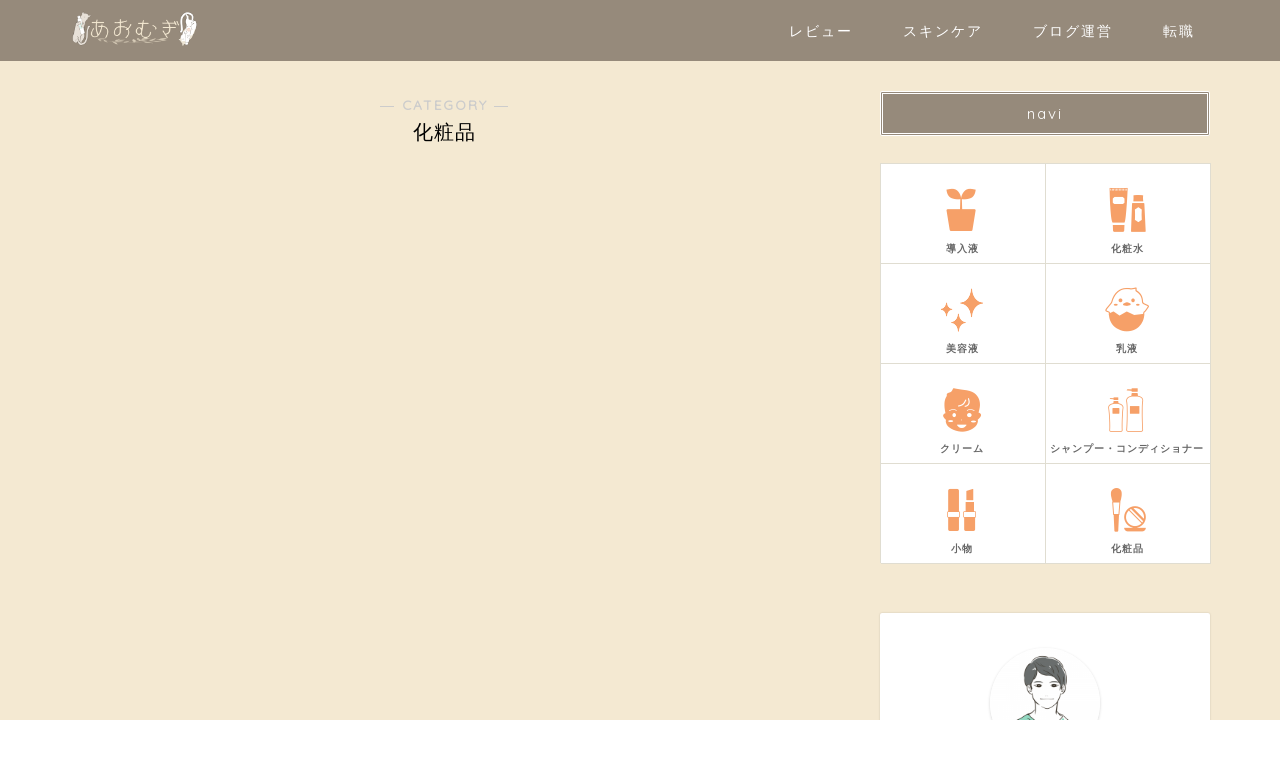

--- FILE ---
content_type: text/html; charset=UTF-8
request_url: https://14pm-train.com/category/review/make/
body_size: 9595
content:
<!DOCTYPE html>
<html lang="ja">
<head prefix="og: http://ogp.me/ns# fb: http://ogp.me/ns/fb# article: http://ogp.me/ns/article#">
	
<meta charset="utf-8">
<meta http-equiv="X-UA-Compatible" content="IE=edge">
<meta name="viewport" content="width=device-width, initial-scale=1">
<!-- ここからOGP -->
<meta property="og:type" content="blog">
<meta property="og:title" content="化粧品｜あおむぎ">
<meta property="og:url" content="https://14pm-train.com/category/review/make/">
<meta property="og:description" content="化粧品">
<meta property="og:image" content="https://14pm-train.com/wp-content/uploads/2020/02/header_image.jpg">
<meta property="og:site_name" content="あおむぎ">
<meta property="fb:admins" content="">
<meta name="twitter:card" content="summary_large_image">
<meta name="twitter:site" content="@wakky_chachacha">
<!-- ここまでOGP --> 
<title>｜あおむぎ</title>
<meta name="description" itemprop="description" content="化粧品" >
<title>化粧品｜あおむぎ</title>
<link rel='dns-prefetch' href='//ajax.googleapis.com' />
<link rel='dns-prefetch' href='//cdnjs.cloudflare.com' />
<link rel='dns-prefetch' href='//use.fontawesome.com' />
<link rel='dns-prefetch' href='//s.w.org' />
<link rel="alternate" type="application/rss+xml" title="あおむぎ &raquo; フィード" href="https://14pm-train.com/feed/" />
<link rel="alternate" type="application/rss+xml" title="あおむぎ &raquo; コメントフィード" href="https://14pm-train.com/comments/feed/" />
<link rel="alternate" type="application/rss+xml" title="あおむぎ &raquo; 化粧品 カテゴリーのフィード" href="https://14pm-train.com/category/review/make/feed/" />
		<script type="text/javascript">
			window._wpemojiSettings = {"baseUrl":"https:\/\/s.w.org\/images\/core\/emoji\/11\/72x72\/","ext":".png","svgUrl":"https:\/\/s.w.org\/images\/core\/emoji\/11\/svg\/","svgExt":".svg","source":{"concatemoji":"https:\/\/14pm-train.com\/wp-includes\/js\/wp-emoji-release.min.js?ver=4.9.26"}};
			!function(e,a,t){var n,r,o,i=a.createElement("canvas"),p=i.getContext&&i.getContext("2d");function s(e,t){var a=String.fromCharCode;p.clearRect(0,0,i.width,i.height),p.fillText(a.apply(this,e),0,0);e=i.toDataURL();return p.clearRect(0,0,i.width,i.height),p.fillText(a.apply(this,t),0,0),e===i.toDataURL()}function c(e){var t=a.createElement("script");t.src=e,t.defer=t.type="text/javascript",a.getElementsByTagName("head")[0].appendChild(t)}for(o=Array("flag","emoji"),t.supports={everything:!0,everythingExceptFlag:!0},r=0;r<o.length;r++)t.supports[o[r]]=function(e){if(!p||!p.fillText)return!1;switch(p.textBaseline="top",p.font="600 32px Arial",e){case"flag":return s([55356,56826,55356,56819],[55356,56826,8203,55356,56819])?!1:!s([55356,57332,56128,56423,56128,56418,56128,56421,56128,56430,56128,56423,56128,56447],[55356,57332,8203,56128,56423,8203,56128,56418,8203,56128,56421,8203,56128,56430,8203,56128,56423,8203,56128,56447]);case"emoji":return!s([55358,56760,9792,65039],[55358,56760,8203,9792,65039])}return!1}(o[r]),t.supports.everything=t.supports.everything&&t.supports[o[r]],"flag"!==o[r]&&(t.supports.everythingExceptFlag=t.supports.everythingExceptFlag&&t.supports[o[r]]);t.supports.everythingExceptFlag=t.supports.everythingExceptFlag&&!t.supports.flag,t.DOMReady=!1,t.readyCallback=function(){t.DOMReady=!0},t.supports.everything||(n=function(){t.readyCallback()},a.addEventListener?(a.addEventListener("DOMContentLoaded",n,!1),e.addEventListener("load",n,!1)):(e.attachEvent("onload",n),a.attachEvent("onreadystatechange",function(){"complete"===a.readyState&&t.readyCallback()})),(n=t.source||{}).concatemoji?c(n.concatemoji):n.wpemoji&&n.twemoji&&(c(n.twemoji),c(n.wpemoji)))}(window,document,window._wpemojiSettings);
		</script>
		<style type="text/css">
img.wp-smiley,
img.emoji {
	display: inline !important;
	border: none !important;
	box-shadow: none !important;
	height: 1em !important;
	width: 1em !important;
	margin: 0 .07em !important;
	vertical-align: -0.1em !important;
	background: none !important;
	padding: 0 !important;
}
</style>
<link rel='stylesheet' id='contact-form-7-css'  href='https://14pm-train.com/wp-content/plugins/contact-form-7/includes/css/styles.css?ver=5.1.1' type='text/css' media='all' />
<link rel='stylesheet' id='font-awesome-four-css'  href='https://14pm-train.com/wp-content/plugins/font-awesome-4-menus/css/font-awesome.min.css?ver=4.7.0' type='text/css' media='all' />
<link rel='stylesheet' id='toc-screen-css'  href='https://14pm-train.com/wp-content/plugins/table-of-contents-plus/screen.min.css?ver=2002' type='text/css' media='all' />
<link rel='stylesheet' id='yyi_rinker_stylesheet-css'  href='https://14pm-train.com/wp-content/plugins/yyi-rinker/css/style.css?v=1.1.0&#038;ver=4.9.26' type='text/css' media='all' />
<link rel='stylesheet' id='parent-style-css'  href='https://14pm-train.com/wp-content/themes/jin/style.css?ver=4.9.26' type='text/css' media='all' />
<link rel='stylesheet' id='theme-style-css'  href='https://14pm-train.com/wp-content/themes/jin-child/style.css?ver=4.9.26' type='text/css' media='all' />
<link rel='stylesheet' id='fontawesome-style-css'  href='https://use.fontawesome.com/releases/v5.6.3/css/all.css?ver=4.9.26' type='text/css' media='all' />
<link rel='stylesheet' id='swiper-style-css'  href='https://cdnjs.cloudflare.com/ajax/libs/Swiper/4.0.7/css/swiper.min.css?ver=4.9.26' type='text/css' media='all' />
<link rel='stylesheet' id='simple-social-icons-font-css'  href='https://14pm-train.com/wp-content/plugins/simple-social-icons/css/style.css?ver=3.0.2' type='text/css' media='all' />
<script type='text/javascript' src='https://ajax.googleapis.com/ajax/libs/jquery/1.12.4/jquery.min.js?ver=4.9.26'></script>
<script type='text/javascript' src='https://14pm-train.com/wp-content/plugins/yyi-rinker/js/event-tracking.js?v=1.1.0'></script>
<script type='text/javascript' src='https://14pm-train.com/wp-content/plugins/simple-social-icons/svgxuse.js?ver=1.1.21'></script>
<link rel='https://api.w.org/' href='https://14pm-train.com/wp-json/' />
<style type="text/css">div#toc_container {background: #f9f9f9;border: 1px solid #f9f9f9;}div#toc_container p.toc_title {color: #ffffff;}</style><script type="text/javascript" language="javascript">
    var vc_pid = "885884938";
</script><script type="text/javascript" src="//aml.valuecommerce.com/vcdal.js" async></script>	<style type="text/css">
		#wrapper{
							background-color: #f4e9d2;
				background-image: url();
					}
		.related-entry-headline-text span:before,
		#comment-title span:before,
		#reply-title span:before{
			background-color: #968a7b;
			border-color: #968a7b!important;
		}
		
		#breadcrumb:after,
		#page-top a{	
			background-color: #968a7b;
		}
				footer{
			background-color: #968a7b;
		}
		.footer-inner a,
		#copyright,
		#copyright-center{
			border-color: #fff!important;
			color: #fff!important;
		}
		#footer-widget-area
		{
			border-color: #fff!important;
		}
				.page-top-footer a{
			color: #968a7b!important;
		}
				#breadcrumb ul li,
		#breadcrumb ul li a{
			color: #968a7b!important;
		}
		
		body,
		a,
		a:link,
		a:visited,
		.my-profile,
		.widgettitle,
		.tabBtn-mag label{
			color: #000000;
		}
		a:hover{
			color: #008db7;
		}
						.widget_nav_menu ul > li > a:before,
		.widget_categories ul > li > a:before,
		.widget_pages ul > li > a:before,
		.widget_recent_entries ul > li > a:before,
		.widget_archive ul > li > a:before,
		.widget_archive form:after,
		.widget_categories form:after,
		.widget_nav_menu ul > li > ul.sub-menu > li > a:before,
		.widget_categories ul > li > .children > li > a:before,
		.widget_pages ul > li > .children > li > a:before,
		.widget_nav_menu ul > li > ul.sub-menu > li > ul.sub-menu li > a:before,
		.widget_categories ul > li > .children > li > .children li > a:before,
		.widget_pages ul > li > .children > li > .children li > a:before{
			color: #968a7b;
		}
		.widget_nav_menu ul .sub-menu .sub-menu li a:before{
			background-color: #000000!important;
		}
		footer .footer-widget,
		footer .footer-widget a,
		footer .footer-widget ul li,
		.footer-widget.widget_nav_menu ul > li > a:before,
		.footer-widget.widget_categories ul > li > a:before,
		.footer-widget.widget_recent_entries ul > li > a:before,
		.footer-widget.widget_pages ul > li > a:before,
		.footer-widget.widget_archive ul > li > a:before,
		footer .widget_tag_cloud .tagcloud a:before{
			color: #fff!important;
			border-color: #fff!important;
		}
		footer .footer-widget .widgettitle{
			color: #fff!important;
			border-color: #d67a4d!important;
		}
		footer .widget_nav_menu ul .children .children li a:before,
		footer .widget_categories ul .children .children li a:before,
		footer .widget_nav_menu ul .sub-menu .sub-menu li a:before{
			background-color: #fff!important;
		}
		#drawernav a:hover,
		.post-list-title,
		#prev-next p,
		#toc_container .toc_list li a{
			color: #000000!important;
		}
		
		#header-box{
			background-color: #968a7b;
		}
						@media (min-width: 768px) {
		#header-box .header-box10-bg:before,
		#header-box .header-box11-bg:before{
			border-radius: 2px;
		}
		}
										@media (min-width: 768px) {
			.top-image-meta{
				margin-top: calc(0px - 30px);
			}
		}
		@media (min-width: 1200px) {
			.top-image-meta{
				margin-top: calc(0px);
			}
		}
				.pickup-contents:before{
			background-color: #968a7b!important;
		}
		
		.main-image-text{
			color: #916e2a;
		}
		.main-image-text-sub{
			color: #916e2a;
		}
		
						#site-info{
			padding-top: 10px!important;
			padding-bottom: 10px!important;
		}
				
		#site-info span a{
			color: #f4f4f4!important;
		}
		
				#headmenu .headsns .line a svg{
			fill: #f4f4f4!important;
		}
		#headmenu .headsns a,
		#headmenu{
			color: #f4f4f4!important;
			border-color:#f4f4f4!important;
		}
						.profile-follow .line-sns a svg{
			fill: #968a7b!important;
		}
		.profile-follow .line-sns a:hover svg{
			fill: #d67a4d!important;
		}
		.profile-follow a{
			color: #968a7b!important;
			border-color:#968a7b!important;
		}
		.profile-follow a:hover,
		#headmenu .headsns a:hover{
			color:#d67a4d!important;
			border-color:#d67a4d!important;
		}
				.search-box:hover{
			color:#d67a4d!important;
			border-color:#d67a4d!important;
		}
				#header #headmenu .headsns .line a:hover svg{
			fill:#d67a4d!important;
		}
		.cps-icon-bar,
		#navtoggle:checked + .sp-menu-open .cps-icon-bar{
			background-color: #f4f4f4;
		}
		#nav-container{
			background-color: #968a7b;
		}
		.menu-box .menu-item svg{
			fill:#ffffff;
		}
		#drawernav ul.menu-box > li > a,
		#drawernav2 ul.menu-box > li > a,
		#drawernav3 ul.menu-box > li > a,
		#drawernav4 ul.menu-box > li > a,
		#drawernav5 ul.menu-box > li > a,
		#drawernav ul.menu-box > li.menu-item-has-children:after,
		#drawernav2 ul.menu-box > li.menu-item-has-children:after,
		#drawernav3 ul.menu-box > li.menu-item-has-children:after,
		#drawernav4 ul.menu-box > li.menu-item-has-children:after,
		#drawernav5 ul.menu-box > li.menu-item-has-children:after{
			color: #ffffff!important;
		}
		#drawernav ul.menu-box li a,
		#drawernav2 ul.menu-box li a,
		#drawernav3 ul.menu-box li a,
		#drawernav4 ul.menu-box li a,
		#drawernav5 ul.menu-box li a{
			font-size: 14px!important;
		}
		#drawernav3 ul.menu-box > li{
			color: #000000!important;
		}
		#drawernav4 .menu-box > .menu-item > a:after,
		#drawernav3 .menu-box > .menu-item > a:after,
		#drawernav .menu-box > .menu-item > a:after{
			background-color: #ffffff!important;
		}
		#drawernav2 .menu-box > .menu-item:hover,
		#drawernav5 .menu-box > .menu-item:hover{
			border-top-color: #968a7b!important;
		}
				.cps-info-bar a{
			background-color: #ffcd44!important;
		}
				@media (min-width: 768px) {
			.post-list-mag .post-list-item:not(:nth-child(2n)){
				margin-right: 2.6%;
			}
		}
				@media (min-width: 768px) {
			#tab-1:checked ~ .tabBtn-mag li [for="tab-1"]:after,
			#tab-2:checked ~ .tabBtn-mag li [for="tab-2"]:after,
			#tab-3:checked ~ .tabBtn-mag li [for="tab-3"]:after,
			#tab-4:checked ~ .tabBtn-mag li [for="tab-4"]:after{
				border-top-color: #968a7b!important;
			}
			.tabBtn-mag label{
				border-bottom-color: #968a7b!important;
			}
		}
		#tab-1:checked ~ .tabBtn-mag li [for="tab-1"],
		#tab-2:checked ~ .tabBtn-mag li [for="tab-2"],
		#tab-3:checked ~ .tabBtn-mag li [for="tab-3"],
		#tab-4:checked ~ .tabBtn-mag li [for="tab-4"],
		#prev-next a.next:after,
		#prev-next a.prev:after,
		.more-cat-button a:hover span:before{
			background-color: #968a7b!important;
		}
		

		.swiper-slide .post-list-cat,
		.post-list-mag .post-list-cat,
		.post-list-mag3col .post-list-cat,
		.post-list-mag-sp1col .post-list-cat,
		.swiper-pagination-bullet-active,
		.pickup-cat,
		.post-list .post-list-cat,
		#breadcrumb .bcHome a:hover span:before,
		.popular-item:nth-child(1) .pop-num,
		.popular-item:nth-child(2) .pop-num,
		.popular-item:nth-child(3) .pop-num{
			background-color: #d67a4d!important;
		}
		.sidebar-btn a,
		.profile-sns-menu{
			background-color: #d67a4d!important;
		}
		.sp-sns-menu a,
		.pickup-contents-box a:hover .pickup-title{
			border-color: #968a7b!important;
			color: #968a7b!important;
		}
				.pro-line svg{
			fill: #968a7b!important;
		}
		.cps-post-cat a,
		.meta-cat,
		.popular-cat{
			background-color: #d67a4d!important;
			border-color: #d67a4d!important;
		}
		.tagicon,
		.tag-box a,
		#toc_container .toc_list > li,
		#toc_container .toc_title{
			color: #968a7b!important;
		}
		.widget_tag_cloud a::before{
			color: #000000!important;
		}
		.tag-box a,
		#toc_container:before{
			border-color: #968a7b!important;
		}
		.cps-post-cat a:hover{
			color: #008db7!important;
		}
		.pagination li:not([class*="current"]) a:hover,
		.widget_tag_cloud a:hover{
			background-color: #968a7b!important;
		}
		.pagination li:not([class*="current"]) a:hover{
			opacity: 0.5!important;
		}
		.pagination li.current a{
			background-color: #968a7b!important;
			border-color: #968a7b!important;
		}
		.nextpage a:hover span {
			color: #968a7b!important;
			border-color: #968a7b!important;
		}
		.cta-content:before{
			background-color: #6FBFCA!important;
		}
		.cta-text,
		.info-title{
			color: #fff!important;
		}
		#footer-widget-area.footer_style1 .widgettitle{
			border-color: #d67a4d!important;
		}
		.sidebar_style1 .widgettitle,
		.sidebar_style5 .widgettitle{
			border-color: #968a7b!important;
		}
		.sidebar_style2 .widgettitle,
		.sidebar_style4 .widgettitle,
		.sidebar_style6 .widgettitle,
		#home-bottom-widget .widgettitle,
		#home-top-widget .widgettitle,
		#post-bottom-widget .widgettitle,
		#post-top-widget .widgettitle{
			background-color: #968a7b!important;
		}
		#home-bottom-widget .widget_search .search-box input[type="submit"],
		#home-top-widget .widget_search .search-box input[type="submit"],
		#post-bottom-widget .widget_search .search-box input[type="submit"],
		#post-top-widget .widget_search .search-box input[type="submit"]{
			background-color: #d67a4d!important;
		}
		
		.tn-logo-size{
			font-size: 60%!important;
		}
		@media (min-width: 768px) {
		.tn-logo-size img{
			width: calc(60%*2.2)!important;
		}
		}
		@media (min-width: 1200px) {
		.tn-logo-size img{
			width: 60%!important;
		}
		}
		.sp-logo-size{
			font-size: 65%!important;
		}
		.sp-logo-size img{
			width: 65%!important;
		}
				.cps-post-main ul > li:before,
		.cps-post-main ol > li:before{
			background-color: #d67a4d!important;
		}
		.profile-card .profile-title{
			background-color: #968a7b!important;
		}
		.profile-card{
			border-color: #968a7b!important;
		}
		.cps-post-main a{
			color:#008db7;
		}
		.cps-post-main .marker{
			background: -webkit-linear-gradient( transparent 60%, #ffcedb 0% ) ;
			background: linear-gradient( transparent 60%, #ffcedb 0% ) ;
		}
		.cps-post-main .marker2{
			background: -webkit-linear-gradient( transparent 60%, #a9eaf2 0% ) ;
			background: linear-gradient( transparent 60%, #a9eaf2 0% ) ;
		}
		
		
		.simple-box1{
			border-color:#ef9b9b!important;
		}
		.simple-box2{
			border-color:#f2bf7d!important;
		}
		.simple-box3{
			border-color:#b5e28a!important;
		}
		.simple-box4{
			border-color:#7badd8!important;
		}
		.simple-box4:before{
			background-color: #7badd8;
		}
		.simple-box5{
			border-color:#e896c7!important;
		}
		.simple-box5:before{
			background-color: #e896c7;
		}
		.simple-box6{
			background-color:#fffdef!important;
		}
		.simple-box7{
			border-color:#def1f9!important;
		}
		.simple-box7:before{
			background-color:#def1f9!important;
		}
		.simple-box8{
			border-color:#96ddc1!important;
		}
		.simple-box8:before{
			background-color:#96ddc1!important;
		}
		.simple-box9:before{
			background-color:#e1c0e8!important;
		}
				.simple-box9:after{
			border-color:#e1c0e8 #e1c0e8 #f4e9d2 #f4e9d2!important;
		}
				
		.kaisetsu-box1:before,
		.kaisetsu-box1-title{
			background-color:#ffb49e!important;
		}
		.kaisetsu-box2{
			border-color:#89c2f4!important;
		}
		.kaisetsu-box2-title{
			background-color:#89c2f4!important;
		}
		.kaisetsu-box4{
			border-color:#ea91a9!important;
		}
		.kaisetsu-box4-title{
			background-color:#ea91a9!important;
		}
		.kaisetsu-box5:before{
			background-color:#57b3ba!important;
		}
		.kaisetsu-box5-title{
			background-color:#57b3ba!important;
		}
		
		.concept-box1{
			border-color:#85db8f!important;
		}
		.concept-box1:after{
			background-color:#85db8f!important;
		}
		.concept-box1:before{
			content:"ポイント"!important;
			color:#85db8f!important;
		}
		.concept-box2{
			border-color:#f7cf6a!important;
		}
		.concept-box2:after{
			background-color:#f7cf6a!important;
		}
		.concept-box2:before{
			content:"注意点"!important;
			color:#f7cf6a!important;
		}
		.concept-box3{
			border-color:#86cee8!important;
		}
		.concept-box3:after{
			background-color:#86cee8!important;
		}
		.concept-box3:before{
			content:"良い例"!important;
			color:#86cee8!important;
		}
		.concept-box4{
			border-color:#ed8989!important;
		}
		.concept-box4:after{
			background-color:#ed8989!important;
		}
		.concept-box4:before{
			content:"悪い例"!important;
			color:#ed8989!important;
		}
		.concept-box5{
			border-color:#9e9e9e!important;
		}
		.concept-box5:after{
			background-color:#9e9e9e!important;
		}
		.concept-box5:before{
			content:"参考"!important;
			color:#9e9e9e!important;
		}
		.concept-box6{
			border-color:#8eaced!important;
		}
		.concept-box6:after{
			background-color:#8eaced!important;
		}
		.concept-box6:before{
			content:"メモ"!important;
			color:#8eaced!important;
		}
		
		.innerlink-box1,
		.blog-card{
			border-color:#73bc9b!important;
		}
		.innerlink-box1-title{
			background-color:#73bc9b!important;
			border-color:#73bc9b!important;
		}
		.innerlink-box1:before,
		.blog-card-hl-box{
			background-color:#73bc9b!important;
		}
				.concept-box1:before,
		.concept-box2:before,
		.concept-box3:before,
		.concept-box4:before,
		.concept-box5:before,
		.concept-box6:before{
			background-color: #f4e9d2;
			background-image: url();
		}
		.concept-box1:after,
		.concept-box2:after,
		.concept-box3:after,
		.concept-box4:after,
		.concept-box5:after,
		.concept-box6:after{
			border-color: #f4e9d2;
			border-image: url() 27 23 / 50px 30px / 1rem round space0 / 5px 5px;
		}
				
		.color-button01 a,
		.color-button01 a:hover,
		.color-button01:before{
			background-color: #008db7!important;
		}
		.top-image-btn-color a,
		.top-image-btn-color a:hover,
		.top-image-btn-color:before{
			background-color: #ffcd44!important;
		}
		.color-button02 a,
		.color-button02 a:hover,
		.color-button02:before{
			background-color: #d9333f!important;
		}
		
		.color-button01-big a,
		.color-button01-big a:hover,
		.color-button01-big:before{
			background-color: #3296d1!important;
		}
		.color-button01-big a,
		.color-button01-big:before{
			border-radius: 5px!important;
		}
		.color-button01-big a{
			padding-top: 20px!important;
			padding-bottom: 20px!important;
		}
		
		.color-button02-big a,
		.color-button02-big a:hover,
		.color-button02-big:before{
			background-color: #83d159!important;
		}
		.color-button02-big a,
		.color-button02-big:before{
			border-radius: 5px!important;
		}
		.color-button02-big a{
			padding-top: 20px!important;
			padding-bottom: 20px!important;
		}
				.color-button01-big{
			width: 75%!important;
		}
		.color-button02-big{
			width: 75%!important;
		}
				
		
					.top-image-btn-color:before,
			.color-button01:before,
			.color-button02:before,
			.color-button01-big:before,
			.color-button02-big:before{
				bottom: -1px;
				left: -1px;
				width: 100%;
				height: 100%;
				border-radius: 6px;
				box-shadow: 0px 1px 5px 0px rgba(0, 0, 0, 0.25);
				-webkit-transition: all .4s;
				transition: all .4s;
			}
			.top-image-btn-color a:hover,
			.color-button01 a:hover,
			.color-button02 a:hover,
			.color-button01-big a:hover,
			.color-button02-big a:hover{
				-webkit-transform: translateY(2px);
				transform: translateY(2px);
				-webkit-filter: brightness(0.95);
				 filter: brightness(0.95);
			}
			.top-image-btn-color:hover:before,
			.color-button01:hover:before,
			.color-button02:hover:before,
			.color-button01-big:hover:before,
			.color-button02-big:hover:before{
				-webkit-transform: translateY(2px);
				transform: translateY(2px);
				box-shadow: none!important;
			}
				
		.h2-style01 h2,
		.h2-style02 h2:before,
		.h2-style03 h2,
		.h2-style04 h2:before,
		.h2-style05 h2,
		.h2-style07 h2:before,
		.h2-style07 h2:after,
		.h3-style03 h3:before,
		.h3-style02 h3:before,
		.h3-style05 h3:before,
		.h3-style07 h3:before,
		.h2-style08 h2:after,
		.h2-style10 h2:before,
		.h2-style10 h2:after,
		.h3-style02 h3:after,
		.h4-style02 h4:before{
			background-color: #968a7b!important;
		}
		.h3-style01 h3,
		.h3-style04 h3,
		.h3-style05 h3,
		.h3-style06 h3,
		.h4-style01 h4,
		.h2-style02 h2,
		.h2-style08 h2,
		.h2-style08 h2:before,
		.h2-style09 h2,
		.h4-style03 h4{
			border-color: #968a7b!important;
		}
		.h2-style05 h2:before{
			border-top-color: #968a7b!important;
		}
		.h2-style06 h2:before,
		.sidebar_style3 .widgettitle:after{
			background-image: linear-gradient(
				-45deg,
				transparent 25%,
				#968a7b 25%,
				#968a7b 50%,
				transparent 50%,
				transparent 75%,
				#968a7b 75%,
				#968a7b			);
		}
				.jin-h2-icons.h2-style02 h2 .jic:before,
		.jin-h2-icons.h2-style04 h2 .jic:before,
		.jin-h2-icons.h2-style06 h2 .jic:before,
		.jin-h2-icons.h2-style07 h2 .jic:before,
		.jin-h2-icons.h2-style08 h2 .jic:before,
		.jin-h2-icons.h2-style09 h2 .jic:before,
		.jin-h2-icons.h2-style10 h2 .jic:before,
		.jin-h3-icons.h3-style01 h3 .jic:before,
		.jin-h3-icons.h3-style02 h3 .jic:before,
		.jin-h3-icons.h3-style03 h3 .jic:before,
		.jin-h3-icons.h3-style04 h3 .jic:before,
		.jin-h3-icons.h3-style05 h3 .jic:before,
		.jin-h3-icons.h3-style06 h3 .jic:before,
		.jin-h3-icons.h3-style07 h3 .jic:before,
		.jin-h4-icons.h4-style01 h4 .jic:before,
		.jin-h4-icons.h4-style02 h4 .jic:before,
		.jin-h4-icons.h4-style03 h4 .jic:before,
		.jin-h4-icons.h4-style04 h4 .jic:before{
			color:#968a7b;
		}
		
		@media all and (-ms-high-contrast:none){
			*::-ms-backdrop, .color-button01:before,
			.color-button02:before,
			.color-button01-big:before,
			.color-button02-big:before{
				background-color: #595857!important;
			}
		}
		
		.jin-lp-h2 h2,
		.jin-lp-h2 h2{
			background-color: transparent!important;
			border-color: transparent!important;
			color: #000000!important;
		}
		.jincolumn-h3style2{
			border-color:#968a7b!important;
		}
		.jinlph2-style1 h2:first-letter{
			color:#968a7b!important;
		}
		.jinlph2-style2 h2,
		.jinlph2-style3 h2{
			border-color:#968a7b!important;
		}
		.jin-photo-title .jin-fusen1-down,
		.jin-photo-title .jin-fusen1-even,
		.jin-photo-title .jin-fusen1-up{
			border-left-color:#968a7b;
		}
		.jin-photo-title .jin-fusen2,
		.jin-photo-title .jin-fusen3{
			background-color:#968a7b;
		}
		.jin-photo-title .jin-fusen2:before,
		.jin-photo-title .jin-fusen3:before {
			border-top-color: #968a7b;
		}
		
		
	</style>
<link rel="icon" href="https://14pm-train.com/wp-content/uploads/2020/02/T20200124wakkyfav-150x150.png" sizes="32x32" />
<link rel="icon" href="https://14pm-train.com/wp-content/uploads/2020/02/T20200124wakkyfav-300x300.png" sizes="192x192" />
<link rel="apple-touch-icon-precomposed" href="https://14pm-train.com/wp-content/uploads/2020/02/T20200124wakkyfav-300x300.png" />
<meta name="msapplication-TileImage" content="https://14pm-train.com/wp-content/uploads/2020/02/T20200124wakkyfav-300x300.png" />
		<style type="text/css" id="wp-custom-css">
			.entry-content p {font-size:0.95em;  line-height: 2.2;
margin-bottom: 0.5em;letter-spacing:1.3px}

div.breadcrumbs {
margin-bottom:15px
}

.home .entry-title {
  display: none;
}

.home .cps-post-box{
    padding: 0;
    box-shadow: none;
}
@media(min-width: 1024px){
    #main-contents {
        margin-top:-15px;
    }
}		</style>
	    
<!-- Global site tag (gtag.js) - Google Analytics -->
<script async src="https://www.googletagmanager.com/gtag/js?id=UA-124592880-1"></script>
<script>
  window.dataLayer = window.dataLayer || [];
  function gtag(){dataLayer.push(arguments);}
  gtag('js', new Date());

  gtag('config', 'UA-124592880-1');
</script>

<meta name="google-site-verification" content="HBseouRFHA6LZeVvcgZymTHgtw5kzZNVoHLhEu5gpQ8" />
</head>
<body class="archive category category-make category-200" id="nofont-style">
<div id="wrapper">

		
	
		<!--ヘッダー-->

					<div id="header-box" class="tn_on header-box animate">
	<div id="header" class="header-type1 header animate">
		
		<div id="site-info" class="ef">
							<span class="tn-logo-size"><a href='https://14pm-train.com/' title='あおむぎ' rel='home'><img src='https://14pm-train.com/wp-content/uploads/2020/02/20200124wakkyrogo.png' alt='あおむぎ'></a></span>
					</div>

				<!--グローバルナビゲーション layout3-->
		<div id="drawernav3" class="ef">
			<nav class="fixed-content ef"><ul class="menu-box"><li class="menu-item menu-item-type-taxonomy menu-item-object-category current-category-ancestor current-menu-ancestor current-menu-parent current-category-parent menu-item-has-children menu-item-780"><a href="https://14pm-train.com/category/review/">レビュー</a>
<ul class="sub-menu">
	<li class="menu-item menu-item-type-taxonomy menu-item-object-category menu-item-791"><a href="https://14pm-train.com/category/review/senganryo/">洗顔料</a></li>
	<li class="menu-item menu-item-type-taxonomy menu-item-object-category menu-item-781"><a href="https://14pm-train.com/category/review/donyueki/">導入液</a></li>
	<li class="menu-item menu-item-type-taxonomy menu-item-object-category menu-item-670"><a href="https://14pm-train.com/category/review/kesyosui/">化粧水</a></li>
	<li class="menu-item menu-item-type-taxonomy menu-item-object-category menu-item-787"><a href="https://14pm-train.com/category/review/biyoeki/">美容液</a></li>
	<li class="menu-item menu-item-type-taxonomy menu-item-object-category menu-item-784"><a href="https://14pm-train.com/category/review/nyueki/">乳液</a></li>
	<li class="menu-item menu-item-type-taxonomy menu-item-object-category menu-item-1217"><a href="https://14pm-train.com/category/review/cream/">クリーム</a></li>
	<li class="menu-item menu-item-type-taxonomy menu-item-object-category menu-item-1214"><a href="https://14pm-train.com/category/review/shampoo-conditioner/">シャンプー・コンディショナー</a></li>
	<li class="menu-item menu-item-type-taxonomy menu-item-object-category menu-item-1216"><a href="https://14pm-train.com/category/review/petit-item/">小物</a></li>
	<li class="menu-item menu-item-type-taxonomy menu-item-object-category current-menu-item menu-item-1215"><a href="https://14pm-train.com/category/review/make/">化粧品</a></li>
</ul>
</li>
<li class="menu-item menu-item-type-taxonomy menu-item-object-category menu-item-782"><a href="https://14pm-train.com/category/skincare/">スキンケア</a></li>
<li class="menu-item menu-item-type-taxonomy menu-item-object-category menu-item-1218"><a href="https://14pm-train.com/category/blogrun/">ブログ運営</a></li>
<li class="menu-item menu-item-type-taxonomy menu-item-object-category menu-item-1219"><a href="https://14pm-train.com/category/tenshoku/">転職</a></li>
</ul></nav>		</div>
		<!--グローバルナビゲーション layout3-->
		
	
		

	</div>
	
		
</div>

	

	
	<!--ヘッダー画像-->
													<!--ヘッダー画像-->

		
		<!--ヘッダー-->

		<div class="clearfix"></div>

			
														
			

	<div id="contents">
		
		<!--メインコンテンツ-->
							<main id="main-contents" class="main-contents article_style2 animate" itemscope itemtype="https://schema.org/Blog">
				<section class="cps-post-box hentry">
					<header class="archive-post-header">
						<span class="archive-title-sub ef">― CATEGORY ―</span>
						<h1 class="archive-title entry-title" itemprop="headline">化粧品</h1>
						<div class="cps-post-meta vcard">
							<span class="writer fn" itemprop="author" itemscope itemtype="https://schema.org/Person"><span itemprop="name"></span></span>
							<span class="cps-post-date-box" style="display: none;">
										<span class="cps-post-date"><i class="jic jin-ifont-watch" aria-hidden="true"></i>&nbsp;<time class="entry-date date published updated" datetime=""></time></span>
								</span>
						</div>
					</header>
				</section>

				<section class="entry-content archive-box">
					<div class="toppost-list-box-simple">

	<div class="post-list basicstyle">
		
		<section class="pager-top">
					</section>
	</div>

</div>				</section>
				
															</main>
				<!--サイドバー-->
<div id="sidebar" class="sideber sidebar_style4 animate" role="complementary" itemscope itemtype="https://schema.org/WPSideBar">
		
	<div id="custom_html-3" class="widget_text widget widget_custom_html"><div class="widgettitle ef">navi</div><div class="textwidget custom-html-widget"><div class="p-nav">
<ul>
<li><a href="https://14pm-train.com/category/review/donyueki/"><span style="color:#e9546b; font-size:16px;" class="jic-sc jin-code-icon-plant"><i class="jic jin-ifont-plant"></i></span><span class="p-nav-title">導入液</span></a>
</li>
	
<li><a href="https://14pm-train.com/category/review/kesyosui/"><span style="color:#e9546b; font-size:16px;" class="jic-sc jin-code-icon-cosme"><i class="jic jin-ifont-cosme"></i></span><span class="p-nav-title">化粧水</span></a>
</li>

<li><a href="https://14pm-train.com/category/review/biyoeki/"><span style="color:#e9546b; font-size:16px;" class="jic-sc jin-code-icon-kirakira"><i class="jic jin-ifont-kirakira"></i></span><span class="p-nav-title">美容液</span></a>
</li>

<li><a href="https://14pm-train.com/category/review/nyueki/"><span style="color:#e9546b; font-size:16px;" class="jic-sc jin-code-icon-chick"><i class="jic jin-ifont-chick"></i></span><span class="p-nav-title">乳液</span></a>
</li>
	
<li><a href="https://14pm-train.com/category/review/cream/"><span style="color:#e9546b; font-size:16px;" class="jic-sc jin-code-icon-kid"><i class="jic jin-ifont-kid"></i></span><span class="p-nav-title">クリーム</span></a>
</li>

<li><a href="https://14pm-train.com/category/review/shampoo-conditioner/"><span style="color:#e9546b; font-size:16px;" class="jic-sc jin-code-icon-conditioner"><i class="jic jin-ifont-conditioner"></i></span><span class="p-nav-title">シャンプー・コンディショナー</span></a></li>

<li><a href="https://14pm-train.com/category/review/petit-item/"><span style="color:#e9546b; font-size:16px;" class="jic-sc jin-code-icon-lipstick"><i class="jic jin-ifont-lipstick"></i></span><span class="p-nav-title">小物</span></a>
</li>

<li><a href="https://14pm-train.com/category/review/make/"><span style="color:#e9546b; font-size:16px;" class="jic-sc jin-code-icon-makeup"><i class="jic jin-ifont-makeup"></i></span><span class="p-nav-title">化粧品</span></a></li>
</ul>
</div></div></div><div id="widget-profile-3" class="widget widget-profile">		<div class="my-profile">
			<div class="myjob">ECマーケター/ブロガー</div>
			<div class="myname">taki</div>
			<div class="my-profile-thumb">		
				<a href="https://14pm-train.com/profile/"><img src="https://14pm-train.com/wp-content/uploads/2020/02/wakkynormal-150x150.png" /></a>
			</div>
			<div class="myintro">平日はオーガニックスキンケアのECマーケティングをしながら、2018年に沼にハマったオーガニックコスメのレビューをひたすら書いています。週一夫婦でコスメキッチン。</div>
						<div class="profile-sns-menu">
				<div class="profile-sns-menu-title ef">＼ Follow me ／</div>
				<ul>
										<li class="pro-tw"><a href="https://twitter.com/wakky_chachacha" target="_blank"><i class="jic-type jin-ifont-twitter"></i></a></li>
																																			<li class="pro-contact"><a href="https://14pm-train.com/contuct" target="_blank"><i class="jic-type jin-ifont-mail" aria-hidden="true"></i></a></li>
									</ul>
			</div>
			<style type="text/css">
				.my-profile{
										padding-bottom: 85px;
									}
			</style>
					</div>
		</div><div id="search-2" class="widget widget_search"><form class="search-box" role="search" method="get" id="searchform" action="https://14pm-train.com/">
	<input type="search" placeholder="" class="text search-text" value="" name="s" id="s">
	<input type="submit" id="searchsubmit" value="&#xe931;">
</form>
</div><div id="categories-2" class="widget widget_categories"><div class="widgettitle ef">カテゴリー</div>		<ul>
	<li class="cat-item cat-item-136"><a href="https://14pm-train.com/category/skincare/" >スキンケア <span class="count">5</span></a>
</li>
	<li class="cat-item cat-item-132 current-cat-parent current-cat-ancestor"><a href="https://14pm-train.com/category/review/" >レビュー <span class="count">30</span></a>
<ul class='children'>
	<li class="cat-item cat-item-201"><a href="https://14pm-train.com/category/review/shampoo-conditioner/" >シャンプー・コンディショナー <span class="count">1</span></a>
</li>
	<li class="cat-item cat-item-135"><a href="https://14pm-train.com/category/review/nyueki/" >乳液 <span class="count">4</span></a>
</li>
	<li class="cat-item cat-item-92"><a href="https://14pm-train.com/category/review/kesyosui/" >化粧水 <span class="count">13</span></a>
</li>
	<li class="cat-item cat-item-133"><a href="https://14pm-train.com/category/review/donyueki/" >導入液 <span class="count">1</span></a>
</li>
	<li class="cat-item cat-item-199"><a href="https://14pm-train.com/category/review/petit-item/" >小物 <span class="count">5</span></a>
</li>
	<li class="cat-item cat-item-219"><a href="https://14pm-train.com/category/review/%e6%97%a5%e7%94%a8%e5%93%81/" >日用品 <span class="count">3</span></a>
</li>
	<li class="cat-item cat-item-140"><a href="https://14pm-train.com/category/review/senganryo/" >洗顔料 <span class="count">4</span></a>
</li>
	<li class="cat-item cat-item-134"><a href="https://14pm-train.com/category/review/biyoeki/" >美容液 <span class="count">2</span></a>
</li>
</ul>
</li>
	<li class="cat-item cat-item-156"><a href="https://14pm-train.com/category/%e7%b4%b9%e4%bb%8b/" >紹介 <span class="count">1</span></a>
</li>
		</ul>
</div><div id="pages-6" class="widget widget_pages"><div class="widgettitle ef">その他</div>		<ul>
			<li class="page_item page-item-1220"><a href="https://14pm-train.com/">あおむぎ</a></li>
<li class="page_item page-item-404"><a href="https://14pm-train.com/contuct/">お問い合わせ</a></li>
<li class="page_item page-item-5"><a href="https://14pm-train.com/privacy/">プライバシーポリシー</a></li>
<li class="page_item page-item-2"><a href="https://14pm-train.com/profile/">プロフィール</a></li>
<li class="page_item page-item-1223 current_page_parent"><a href="https://14pm-train.com/articles/">記事一覧</a></li>
		</ul>
		</div>	
			</div>
	</div>
<div class="clearfix"></div>
	<!--フッター-->
			<!-- breadcrumb -->
<div id="breadcrumb" class="footer_type1">
	<ul itemscope itemtype="https://schema.org/BreadcrumbList">
		
		<div class="page-top-footer"><a class="totop"><i class="jic jin-ifont-arrow-top"></i></a></div>
		
		<li itemprop="itemListElement" itemscope itemtype="https://schema.org/ListItem">
			<a href="https://14pm-train.com/" itemid="https://14pm-train.com/" itemscope itemtype="https://schema.org/Thing" itemprop="item">
				<i class="jic jin-ifont-home space-i" aria-hidden="true"></i><span itemprop="name">HOME</span>
			</a>
			<meta itemprop="position" content="1">
		</li>
		
				
			</ul>
</div>
<!--breadcrumb-->			<footer role="contentinfo" itemscope itemtype="https://schema.org/WPFooter">
	
		<!--ここからフッターウィジェット-->
		
				
				
		
		<div class="clearfix"></div>
		
		<!--ここまでフッターウィジェット-->
	
					<div id="footer-box">
				<div class="footer-inner">
					<span id="privacy"><a href="https://14pm-train.com/privacy">プライバシーポリシー</a></span>
					<span id="law"><a href="http://14pm-train.com/contuct">お問い合わせ</a></span>
					<span id="copyright" itemprop="copyrightHolder"><i class="jic jin-ifont-copyright" aria-hidden="true"></i>2018–2025&nbsp;&nbsp;あおむぎ</span>
				</div>
			</div>
				<div class="clearfix"></div>
	</footer>
	
	
	
		
	</div><!--scroll-content-->

			
</div><!--wrapper-->

<!-- User Heat Tag -->
<script type="text/javascript">
(function(add, cla){window['UserHeatTag']=cla;window[cla]=window[cla]||function(){(window[cla].q=window[cla].q||[]).push(arguments)},window[cla].l=1*new Date();var ul=document.createElement('script');var tag = document.getElementsByTagName('script')[0];ul.async=1;ul.src=add;tag.parentNode.insertBefore(ul,tag);})('//uh.nakanohito.jp/uhj2/uh.js', '_uhtracker');_uhtracker({id:'uhsEyntbNL'});
</script>
<!-- End User Heat Tag --><style type="text/css" media="screen"></style><script type='text/javascript'>
/* <![CDATA[ */
var wpcf7 = {"apiSettings":{"root":"https:\/\/14pm-train.com\/wp-json\/contact-form-7\/v1","namespace":"contact-form-7\/v1"}};
/* ]]> */
</script>
<script type='text/javascript' src='https://14pm-train.com/wp-content/plugins/contact-form-7/includes/js/scripts.js?ver=5.1.1'></script>
<script type='text/javascript'>
/* <![CDATA[ */
var tocplus = {"visibility_show":"\u8868\u793a","visibility_hide":"\u975e\u8868\u793a","width":"Auto"};
/* ]]> */
</script>
<script type='text/javascript' src='https://14pm-train.com/wp-content/plugins/table-of-contents-plus/front.min.js?ver=2002'></script>
<script type='text/javascript' src='https://14pm-train.com/wp-content/themes/jin/js/common.js?ver=4.9.26'></script>
<script type='text/javascript' src='https://14pm-train.com/wp-content/themes/jin/js/jin_h_icons.js?ver=4.9.26'></script>
<script type='text/javascript' src='https://cdnjs.cloudflare.com/ajax/libs/Swiper/4.0.7/js/swiper.min.js?ver=4.9.26'></script>
<script type='text/javascript' src='https://use.fontawesome.com/releases/v5.6.3/js/all.js?ver=4.9.26'></script>
<script type='text/javascript' src='https://14pm-train.com/wp-includes/js/wp-embed.min.js?ver=4.9.26'></script>

<script>
	var mySwiper = new Swiper ('.swiper-container', {
		// Optional parameters
		loop: true,
		slidesPerView: 5,
		spaceBetween: 15,
		autoplay: {
			delay: 2700,
		},
		// If we need pagination
		pagination: {
			el: '.swiper-pagination',
		},

		// Navigation arrows
		navigation: {
			nextEl: '.swiper-button-next',
			prevEl: '.swiper-button-prev',
		},

		// And if we need scrollbar
		scrollbar: {
			el: '.swiper-scrollbar',
		},
		breakpoints: {
              1024: {
				slidesPerView: 4,
				spaceBetween: 15,
			},
              767: {
				slidesPerView: 2,
				spaceBetween: 10,
				centeredSlides : true,
				autoplay: {
					delay: 4200,
				},
			}
        }
	});
	
	var mySwiper2 = new Swiper ('.swiper-container2', {
	// Optional parameters
		loop: true,
		slidesPerView: 3,
		spaceBetween: 17,
		centeredSlides : true,
		autoplay: {
			delay: 4000,
		},

		// If we need pagination
		pagination: {
			el: '.swiper-pagination',
		},

		// Navigation arrows
		navigation: {
			nextEl: '.swiper-button-next',
			prevEl: '.swiper-button-prev',
		},

		// And if we need scrollbar
		scrollbar: {
			el: '.swiper-scrollbar',
		},

		breakpoints: {
			767: {
				slidesPerView: 2,
				spaceBetween: 10,
				centeredSlides : true,
				autoplay: {
					delay: 4200,
				},
			}
		}
	});

</script>
<div id="page-top">
	<a class="totop"><i class="jic jin-ifont-arrow-top"></i></a>
</div>

</body>
</html>
<link href="https://fonts.googleapis.com/css?family=Quicksand" rel="stylesheet">


--- FILE ---
content_type: application/javascript; charset=utf-8;
request_url: https://dalc.valuecommerce.com/app3?p=885884938&_s=https%3A%2F%2F14pm-train.com%2Fcategory%2Freview%2Fmake%2F&vf=iVBORw0KGgoAAAANSUhEUgAAAAMAAAADCAYAAABWKLW%2FAAAAMElEQVQYV2NkFGP4nyGyhYHzWhQDY4CL0P%2BOX%2FkMRj6NDIwbubr%2BRz3TYogR8GEAAPBXDH7mWK59AAAAAElFTkSuQmCC
body_size: 716
content:
vc_linkswitch_callback({"t":"692ab473","r":"aSq0cwALoIMS2D6BCooD7AqKCJTckQ","ub":"aSq0cgAOUEQS2D6BCooCsQqKC%2FC0Zw%3D%3D","vcid":"EXnm7UpzywOz2DDlfuMniuBb-h5J6MRh6fFSKiHrlGx2GSUUFiL8vNQ8ps6hI_C4","vcpub":"0.761987","paypaystep.yahoo.co.jp":{"a":"2695956","m":"2201292","g":"4bdd659d8c"},"mini-shopping.yahoo.co.jp":{"a":"2695956","m":"2201292","g":"4bdd659d8c"},"shopping.geocities.jp":{"a":"2695956","m":"2201292","g":"4bdd659d8c"},"l":4,"shopping.yahoo.co.jp":{"a":"2695956","m":"2201292","g":"4bdd659d8c"},"p":885884938,"paypaymall.yahoo.co.jp":{"a":"2695956","m":"2201292","g":"4bdd659d8c"},"s":3449663,"approach.yahoo.co.jp":{"a":"2695956","m":"2201292","g":"4bdd659d8c"}})